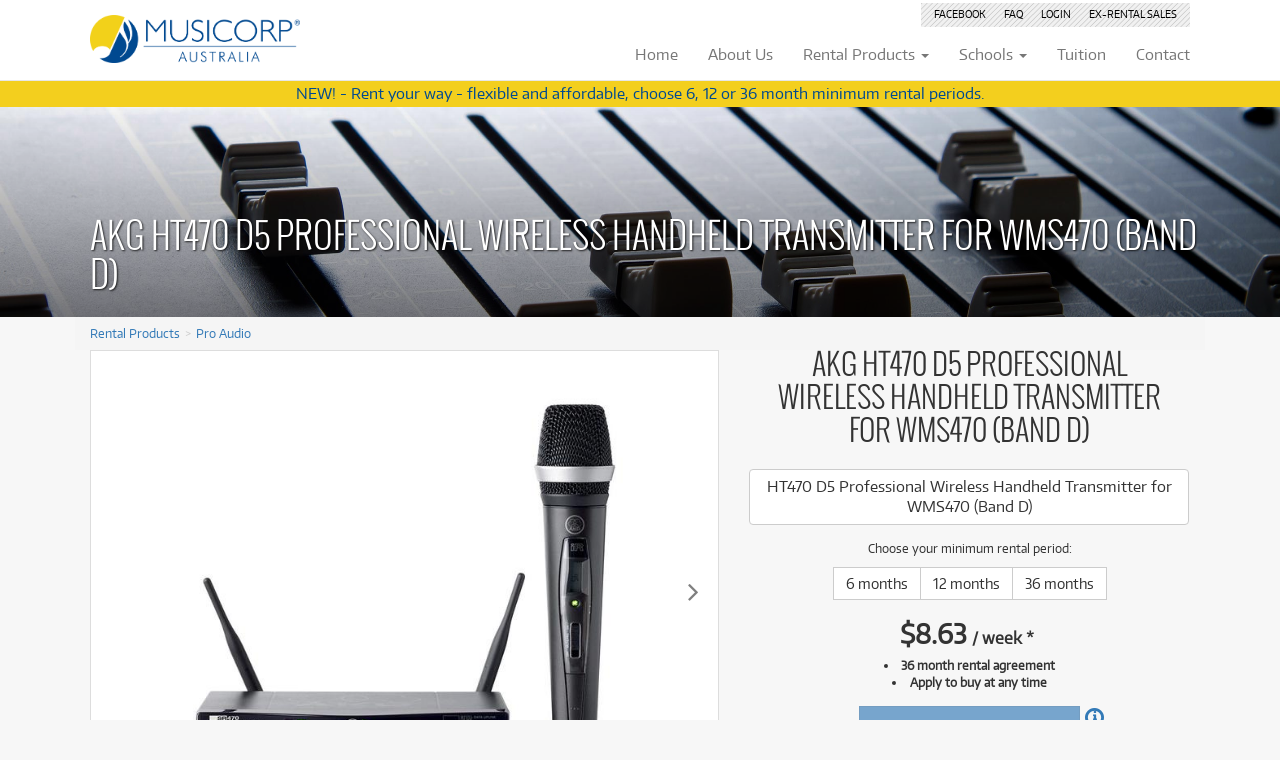

--- FILE ---
content_type: text/html; charset=utf-8
request_url: https://www.musicorp.com.au/products/156025/get-more-like-this/pro-audio/
body_size: 1054
content:

    <div class="header">
        <h2>More Like This</h2>
    </div>
    <div class="product-grid">
        <div class="row">
            
                <div class="col-sm-3 col-md-3">
                    



  
  
  <div class="product  pc-std" >
    
        
    

    
    <a href="/pro-audio/akg-wms470-vocal-set-d5-wireless-mic-system/156067-1493643/#filter%3D" class="visible-xs overlay"></a>

    <a href="/pro-audio/akg-wms470-vocal-set-d5-wireless-mic-system/156067-1493643/#filter%3D">

      
      <span class="polygon-badge badge-new  ">
        <span class="vertical-centre">
          
            <span class="amount">
              <span class="from">from</span><br/>
              <span><sup>$</sup>10<sup>.71</sup></span><br/>
              <small class="visible-xs">/week</small>
              <small class="hidden-xs">/wk</small>
            </span>
          
        </span>
      </span>

      
      
          
          <img src="https://d13s5rafcqkqiu.cloudfront.net/CACHE/images/products/other/tba/156067_akg-wms470-vocal-set-d5-wireless-mic-system_hlTuPG_1-auto/c03d125bdfbde702a864835f3ff149ea.jpg" class="img-responsive" width="394" height="394" alt="AKG WMS470 Vocal Set D5 Wireless Mic System" />
      

      
    </a>

    
    <div class="details">






      <h5>
        <a href="/pro-audio/akg-wms470-vocal-set-d5-wireless-mic-system/156067-1493643/#filter%3D">
          <span class="visible-xs condition new">Brand New</span>
          AKG WMS470 Vocal Set D5 Wireless Mic System
        </a>
      </h5>
      
      <div class="price-box">
        <span class="from">Rent from </span>
        <span class="price">$10.71</span><span class="per-month">/week</span>
      </div>
      <div class="extra">
        <div class="description "><div class="text"></div><div class="fadeOut"></div></div>
      </div>
      











    </div>
  </div>


                </div>
            
                <div class="col-sm-3 col-md-3">
                    



  
  
  <div class="product  pc-std" >
    
        
    

    
    <a href="/pro-audio/akg-wms470-pro-wireless-mic-system-vocal-set-c5/156061-1493637/#filter%3D" class="visible-xs overlay"></a>

    <a href="/pro-audio/akg-wms470-pro-wireless-mic-system-vocal-set-c5/156061-1493637/#filter%3D">

      
      <span class="polygon-badge badge-new  ">
        <span class="vertical-centre">
          
            <span class="amount">
              <span class="from">from</span><br/>
              <span><sup>$</sup>8<sup>.92</sup></span><br/>
              <small class="visible-xs">/week</small>
              <small class="hidden-xs">/wk</small>
            </span>
          
        </span>
      </span>

      
      
          
          <img src="https://d13s5rafcqkqiu.cloudfront.net/CACHE/images/products/other/tba/156061_akg-wms470-pro-wireless-mic-system-vocal-set-c5_Ptg2F6_1-auto/6b0d3811e6921ab24d901bf188c3ca12.jpg" class="img-responsive" width="394" height="394" alt="AKG WMS470 Pro Wireless Mic System (Vocal Set C5)" />
      

      
    </a>

    
    <div class="details">






      <h5>
        <a href="/pro-audio/akg-wms470-pro-wireless-mic-system-vocal-set-c5/156061-1493637/#filter%3D">
          <span class="visible-xs condition new">Brand New</span>
          AKG WMS470 Pro Wireless Mic System (Vocal Set C5)
        </a>
      </h5>
      
      <div class="price-box">
        <span class="from">Rent from </span>
        <span class="price">$8.92</span><span class="per-month">/week</span>
      </div>
      <div class="extra">
        <div class="description "><div class="text"></div><div class="fadeOut"></div></div>
      </div>
      











    </div>
  </div>


                </div>
            
                <div class="col-sm-3 col-md-3">
                    



  
  
  <div class="product  pc-std" >
    
        
    

    
    <a href="/pro-audio/akg-ht470-wireless-handheld-transmitter-w-c5-capsule/154808-1474783/#filter%3D" class="visible-xs overlay"></a>

    <a href="/pro-audio/akg-ht470-wireless-handheld-transmitter-w-c5-capsule/154808-1474783/#filter%3D">

      
      <span class="polygon-badge badge-new  ">
        <span class="vertical-centre">
          
            <span class="amount">
              <span class="from">from</span><br/>
              <span><sup>$</sup>11<sup>.40</sup></span><br/>
              <small class="visible-xs">/week</small>
              <small class="hidden-xs">/wk</small>
            </span>
          
        </span>
      </span>

      
      
          
          <img src="https://d13s5rafcqkqiu.cloudfront.net/CACHE/images/products/other/tba/154808_akg-ht470-wireless-handheld-transmitter-w-c5-capsule_ti0rwO_1-auto/d9673109b039c68a0014810ef790a040.jpg" class="img-responsive" width="394" height="394" alt="AKG HT470 Wireless Handheld Transmitter" />
      

      
    </a>

    
    <div class="details">






      <h5>
        <a href="/pro-audio/akg-ht470-wireless-handheld-transmitter-w-c5-capsule/154808-1474783/#filter%3D">
          <span class="visible-xs condition new">Brand New</span>
          AKG HT470 Wireless Handheld Transmitter
        </a>
      </h5>
      
      <div class="price-box">
        <span class="from">Rent from </span>
        <span class="price">$11.40</span><span class="per-month">/week</span>
      </div>
      <div class="extra">
        <div class="description "><div class="text"></div><div class="fadeOut"></div></div>
      </div>
      











    </div>
  </div>


                </div>
            
                <div class="col-sm-3 col-md-3">
                    



  
  
  <div class="product  pc-std" >
    
        
    

    
    <a href="/pro-audio/akg-wms470-pro-wireless-mic-system-presenter-set/156059-1493635/#filter%3D" class="visible-xs overlay"></a>

    <a href="/pro-audio/akg-wms470-pro-wireless-mic-system-presenter-set/156059-1493635/#filter%3D">

      
      <span class="polygon-badge badge-new  ">
        <span class="vertical-centre">
          
            <span class="amount">
              <span class="from">from</span><br/>
              <span><sup>$</sup>17<sup>.85</sup></span><br/>
              <small class="visible-xs">/week</small>
              <small class="hidden-xs">/wk</small>
            </span>
          
        </span>
      </span>

      
      
          
          <img src="https://d13s5rafcqkqiu.cloudfront.net/CACHE/images/products/other/tba/156059_akg-wms470-pro-wireless-mic-system-presenter-set_2gmGW7_1-auto/3fded8b463d23396de932b074306e4d0.jpg" class="img-responsive" width="394" height="394" alt="AKG WMS470 Pro Wireless Mic System (Presenter Set)" />
      

      
    </a>

    
    <div class="details">






      <h5>
        <a href="/pro-audio/akg-wms470-pro-wireless-mic-system-presenter-set/156059-1493635/#filter%3D">
          <span class="visible-xs condition new">Brand New</span>
          AKG WMS470 Pro Wireless Mic System (Presenter Set)
        </a>
      </h5>
      
      <div class="price-box">
        <span class="from">Rent from </span>
        <span class="price">$17.85</span><span class="per-month">/week</span>
      </div>
      <div class="extra">
        <div class="description "><div class="text"></div><div class="fadeOut"></div></div>
      </div>
      











    </div>
  </div>


                </div>
            
        </div>
    </div>
